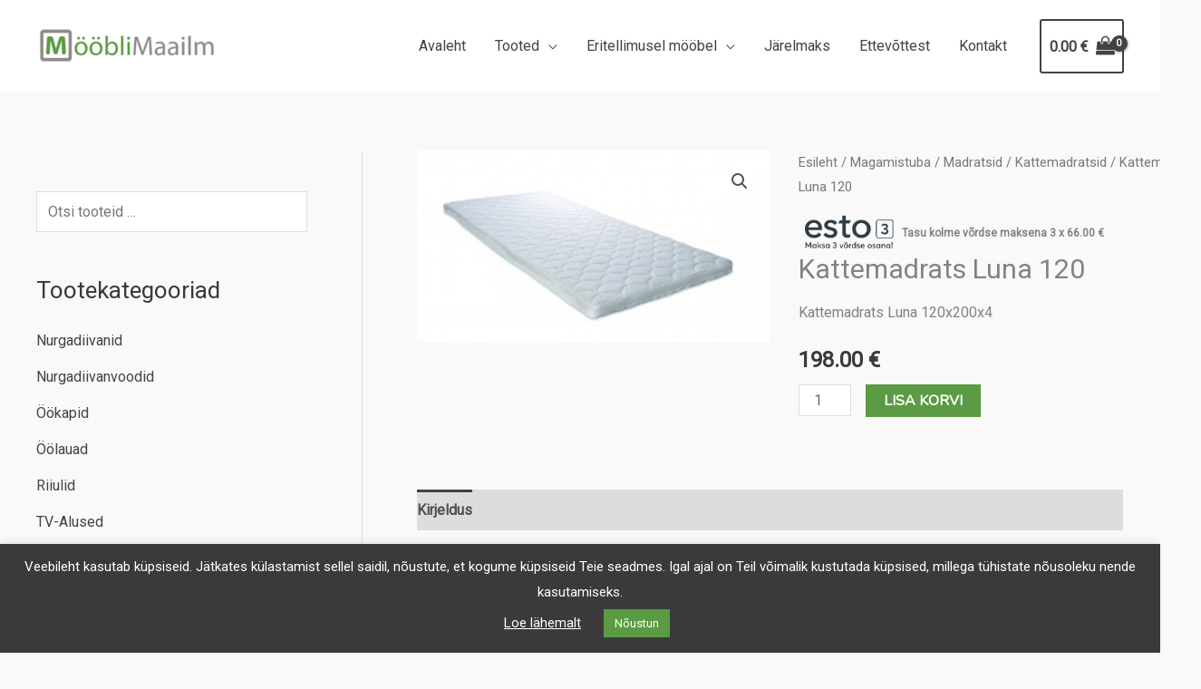

--- FILE ---
content_type: text/html; charset=utf-8
request_url: https://www.google.com/recaptcha/api2/anchor?ar=1&k=6LcOz7khAAAAAMustBqOzrppp7w9fGm694A41Ncd&co=aHR0cHM6Ly9tb29ibGltYWFpbG0uZWU6NDQz&hl=en&v=N67nZn4AqZkNcbeMu4prBgzg&size=invisible&anchor-ms=20000&execute-ms=30000&cb=mm9q7nediu1a
body_size: 48590
content:
<!DOCTYPE HTML><html dir="ltr" lang="en"><head><meta http-equiv="Content-Type" content="text/html; charset=UTF-8">
<meta http-equiv="X-UA-Compatible" content="IE=edge">
<title>reCAPTCHA</title>
<style type="text/css">
/* cyrillic-ext */
@font-face {
  font-family: 'Roboto';
  font-style: normal;
  font-weight: 400;
  font-stretch: 100%;
  src: url(//fonts.gstatic.com/s/roboto/v48/KFO7CnqEu92Fr1ME7kSn66aGLdTylUAMa3GUBHMdazTgWw.woff2) format('woff2');
  unicode-range: U+0460-052F, U+1C80-1C8A, U+20B4, U+2DE0-2DFF, U+A640-A69F, U+FE2E-FE2F;
}
/* cyrillic */
@font-face {
  font-family: 'Roboto';
  font-style: normal;
  font-weight: 400;
  font-stretch: 100%;
  src: url(//fonts.gstatic.com/s/roboto/v48/KFO7CnqEu92Fr1ME7kSn66aGLdTylUAMa3iUBHMdazTgWw.woff2) format('woff2');
  unicode-range: U+0301, U+0400-045F, U+0490-0491, U+04B0-04B1, U+2116;
}
/* greek-ext */
@font-face {
  font-family: 'Roboto';
  font-style: normal;
  font-weight: 400;
  font-stretch: 100%;
  src: url(//fonts.gstatic.com/s/roboto/v48/KFO7CnqEu92Fr1ME7kSn66aGLdTylUAMa3CUBHMdazTgWw.woff2) format('woff2');
  unicode-range: U+1F00-1FFF;
}
/* greek */
@font-face {
  font-family: 'Roboto';
  font-style: normal;
  font-weight: 400;
  font-stretch: 100%;
  src: url(//fonts.gstatic.com/s/roboto/v48/KFO7CnqEu92Fr1ME7kSn66aGLdTylUAMa3-UBHMdazTgWw.woff2) format('woff2');
  unicode-range: U+0370-0377, U+037A-037F, U+0384-038A, U+038C, U+038E-03A1, U+03A3-03FF;
}
/* math */
@font-face {
  font-family: 'Roboto';
  font-style: normal;
  font-weight: 400;
  font-stretch: 100%;
  src: url(//fonts.gstatic.com/s/roboto/v48/KFO7CnqEu92Fr1ME7kSn66aGLdTylUAMawCUBHMdazTgWw.woff2) format('woff2');
  unicode-range: U+0302-0303, U+0305, U+0307-0308, U+0310, U+0312, U+0315, U+031A, U+0326-0327, U+032C, U+032F-0330, U+0332-0333, U+0338, U+033A, U+0346, U+034D, U+0391-03A1, U+03A3-03A9, U+03B1-03C9, U+03D1, U+03D5-03D6, U+03F0-03F1, U+03F4-03F5, U+2016-2017, U+2034-2038, U+203C, U+2040, U+2043, U+2047, U+2050, U+2057, U+205F, U+2070-2071, U+2074-208E, U+2090-209C, U+20D0-20DC, U+20E1, U+20E5-20EF, U+2100-2112, U+2114-2115, U+2117-2121, U+2123-214F, U+2190, U+2192, U+2194-21AE, U+21B0-21E5, U+21F1-21F2, U+21F4-2211, U+2213-2214, U+2216-22FF, U+2308-230B, U+2310, U+2319, U+231C-2321, U+2336-237A, U+237C, U+2395, U+239B-23B7, U+23D0, U+23DC-23E1, U+2474-2475, U+25AF, U+25B3, U+25B7, U+25BD, U+25C1, U+25CA, U+25CC, U+25FB, U+266D-266F, U+27C0-27FF, U+2900-2AFF, U+2B0E-2B11, U+2B30-2B4C, U+2BFE, U+3030, U+FF5B, U+FF5D, U+1D400-1D7FF, U+1EE00-1EEFF;
}
/* symbols */
@font-face {
  font-family: 'Roboto';
  font-style: normal;
  font-weight: 400;
  font-stretch: 100%;
  src: url(//fonts.gstatic.com/s/roboto/v48/KFO7CnqEu92Fr1ME7kSn66aGLdTylUAMaxKUBHMdazTgWw.woff2) format('woff2');
  unicode-range: U+0001-000C, U+000E-001F, U+007F-009F, U+20DD-20E0, U+20E2-20E4, U+2150-218F, U+2190, U+2192, U+2194-2199, U+21AF, U+21E6-21F0, U+21F3, U+2218-2219, U+2299, U+22C4-22C6, U+2300-243F, U+2440-244A, U+2460-24FF, U+25A0-27BF, U+2800-28FF, U+2921-2922, U+2981, U+29BF, U+29EB, U+2B00-2BFF, U+4DC0-4DFF, U+FFF9-FFFB, U+10140-1018E, U+10190-1019C, U+101A0, U+101D0-101FD, U+102E0-102FB, U+10E60-10E7E, U+1D2C0-1D2D3, U+1D2E0-1D37F, U+1F000-1F0FF, U+1F100-1F1AD, U+1F1E6-1F1FF, U+1F30D-1F30F, U+1F315, U+1F31C, U+1F31E, U+1F320-1F32C, U+1F336, U+1F378, U+1F37D, U+1F382, U+1F393-1F39F, U+1F3A7-1F3A8, U+1F3AC-1F3AF, U+1F3C2, U+1F3C4-1F3C6, U+1F3CA-1F3CE, U+1F3D4-1F3E0, U+1F3ED, U+1F3F1-1F3F3, U+1F3F5-1F3F7, U+1F408, U+1F415, U+1F41F, U+1F426, U+1F43F, U+1F441-1F442, U+1F444, U+1F446-1F449, U+1F44C-1F44E, U+1F453, U+1F46A, U+1F47D, U+1F4A3, U+1F4B0, U+1F4B3, U+1F4B9, U+1F4BB, U+1F4BF, U+1F4C8-1F4CB, U+1F4D6, U+1F4DA, U+1F4DF, U+1F4E3-1F4E6, U+1F4EA-1F4ED, U+1F4F7, U+1F4F9-1F4FB, U+1F4FD-1F4FE, U+1F503, U+1F507-1F50B, U+1F50D, U+1F512-1F513, U+1F53E-1F54A, U+1F54F-1F5FA, U+1F610, U+1F650-1F67F, U+1F687, U+1F68D, U+1F691, U+1F694, U+1F698, U+1F6AD, U+1F6B2, U+1F6B9-1F6BA, U+1F6BC, U+1F6C6-1F6CF, U+1F6D3-1F6D7, U+1F6E0-1F6EA, U+1F6F0-1F6F3, U+1F6F7-1F6FC, U+1F700-1F7FF, U+1F800-1F80B, U+1F810-1F847, U+1F850-1F859, U+1F860-1F887, U+1F890-1F8AD, U+1F8B0-1F8BB, U+1F8C0-1F8C1, U+1F900-1F90B, U+1F93B, U+1F946, U+1F984, U+1F996, U+1F9E9, U+1FA00-1FA6F, U+1FA70-1FA7C, U+1FA80-1FA89, U+1FA8F-1FAC6, U+1FACE-1FADC, U+1FADF-1FAE9, U+1FAF0-1FAF8, U+1FB00-1FBFF;
}
/* vietnamese */
@font-face {
  font-family: 'Roboto';
  font-style: normal;
  font-weight: 400;
  font-stretch: 100%;
  src: url(//fonts.gstatic.com/s/roboto/v48/KFO7CnqEu92Fr1ME7kSn66aGLdTylUAMa3OUBHMdazTgWw.woff2) format('woff2');
  unicode-range: U+0102-0103, U+0110-0111, U+0128-0129, U+0168-0169, U+01A0-01A1, U+01AF-01B0, U+0300-0301, U+0303-0304, U+0308-0309, U+0323, U+0329, U+1EA0-1EF9, U+20AB;
}
/* latin-ext */
@font-face {
  font-family: 'Roboto';
  font-style: normal;
  font-weight: 400;
  font-stretch: 100%;
  src: url(//fonts.gstatic.com/s/roboto/v48/KFO7CnqEu92Fr1ME7kSn66aGLdTylUAMa3KUBHMdazTgWw.woff2) format('woff2');
  unicode-range: U+0100-02BA, U+02BD-02C5, U+02C7-02CC, U+02CE-02D7, U+02DD-02FF, U+0304, U+0308, U+0329, U+1D00-1DBF, U+1E00-1E9F, U+1EF2-1EFF, U+2020, U+20A0-20AB, U+20AD-20C0, U+2113, U+2C60-2C7F, U+A720-A7FF;
}
/* latin */
@font-face {
  font-family: 'Roboto';
  font-style: normal;
  font-weight: 400;
  font-stretch: 100%;
  src: url(//fonts.gstatic.com/s/roboto/v48/KFO7CnqEu92Fr1ME7kSn66aGLdTylUAMa3yUBHMdazQ.woff2) format('woff2');
  unicode-range: U+0000-00FF, U+0131, U+0152-0153, U+02BB-02BC, U+02C6, U+02DA, U+02DC, U+0304, U+0308, U+0329, U+2000-206F, U+20AC, U+2122, U+2191, U+2193, U+2212, U+2215, U+FEFF, U+FFFD;
}
/* cyrillic-ext */
@font-face {
  font-family: 'Roboto';
  font-style: normal;
  font-weight: 500;
  font-stretch: 100%;
  src: url(//fonts.gstatic.com/s/roboto/v48/KFO7CnqEu92Fr1ME7kSn66aGLdTylUAMa3GUBHMdazTgWw.woff2) format('woff2');
  unicode-range: U+0460-052F, U+1C80-1C8A, U+20B4, U+2DE0-2DFF, U+A640-A69F, U+FE2E-FE2F;
}
/* cyrillic */
@font-face {
  font-family: 'Roboto';
  font-style: normal;
  font-weight: 500;
  font-stretch: 100%;
  src: url(//fonts.gstatic.com/s/roboto/v48/KFO7CnqEu92Fr1ME7kSn66aGLdTylUAMa3iUBHMdazTgWw.woff2) format('woff2');
  unicode-range: U+0301, U+0400-045F, U+0490-0491, U+04B0-04B1, U+2116;
}
/* greek-ext */
@font-face {
  font-family: 'Roboto';
  font-style: normal;
  font-weight: 500;
  font-stretch: 100%;
  src: url(//fonts.gstatic.com/s/roboto/v48/KFO7CnqEu92Fr1ME7kSn66aGLdTylUAMa3CUBHMdazTgWw.woff2) format('woff2');
  unicode-range: U+1F00-1FFF;
}
/* greek */
@font-face {
  font-family: 'Roboto';
  font-style: normal;
  font-weight: 500;
  font-stretch: 100%;
  src: url(//fonts.gstatic.com/s/roboto/v48/KFO7CnqEu92Fr1ME7kSn66aGLdTylUAMa3-UBHMdazTgWw.woff2) format('woff2');
  unicode-range: U+0370-0377, U+037A-037F, U+0384-038A, U+038C, U+038E-03A1, U+03A3-03FF;
}
/* math */
@font-face {
  font-family: 'Roboto';
  font-style: normal;
  font-weight: 500;
  font-stretch: 100%;
  src: url(//fonts.gstatic.com/s/roboto/v48/KFO7CnqEu92Fr1ME7kSn66aGLdTylUAMawCUBHMdazTgWw.woff2) format('woff2');
  unicode-range: U+0302-0303, U+0305, U+0307-0308, U+0310, U+0312, U+0315, U+031A, U+0326-0327, U+032C, U+032F-0330, U+0332-0333, U+0338, U+033A, U+0346, U+034D, U+0391-03A1, U+03A3-03A9, U+03B1-03C9, U+03D1, U+03D5-03D6, U+03F0-03F1, U+03F4-03F5, U+2016-2017, U+2034-2038, U+203C, U+2040, U+2043, U+2047, U+2050, U+2057, U+205F, U+2070-2071, U+2074-208E, U+2090-209C, U+20D0-20DC, U+20E1, U+20E5-20EF, U+2100-2112, U+2114-2115, U+2117-2121, U+2123-214F, U+2190, U+2192, U+2194-21AE, U+21B0-21E5, U+21F1-21F2, U+21F4-2211, U+2213-2214, U+2216-22FF, U+2308-230B, U+2310, U+2319, U+231C-2321, U+2336-237A, U+237C, U+2395, U+239B-23B7, U+23D0, U+23DC-23E1, U+2474-2475, U+25AF, U+25B3, U+25B7, U+25BD, U+25C1, U+25CA, U+25CC, U+25FB, U+266D-266F, U+27C0-27FF, U+2900-2AFF, U+2B0E-2B11, U+2B30-2B4C, U+2BFE, U+3030, U+FF5B, U+FF5D, U+1D400-1D7FF, U+1EE00-1EEFF;
}
/* symbols */
@font-face {
  font-family: 'Roboto';
  font-style: normal;
  font-weight: 500;
  font-stretch: 100%;
  src: url(//fonts.gstatic.com/s/roboto/v48/KFO7CnqEu92Fr1ME7kSn66aGLdTylUAMaxKUBHMdazTgWw.woff2) format('woff2');
  unicode-range: U+0001-000C, U+000E-001F, U+007F-009F, U+20DD-20E0, U+20E2-20E4, U+2150-218F, U+2190, U+2192, U+2194-2199, U+21AF, U+21E6-21F0, U+21F3, U+2218-2219, U+2299, U+22C4-22C6, U+2300-243F, U+2440-244A, U+2460-24FF, U+25A0-27BF, U+2800-28FF, U+2921-2922, U+2981, U+29BF, U+29EB, U+2B00-2BFF, U+4DC0-4DFF, U+FFF9-FFFB, U+10140-1018E, U+10190-1019C, U+101A0, U+101D0-101FD, U+102E0-102FB, U+10E60-10E7E, U+1D2C0-1D2D3, U+1D2E0-1D37F, U+1F000-1F0FF, U+1F100-1F1AD, U+1F1E6-1F1FF, U+1F30D-1F30F, U+1F315, U+1F31C, U+1F31E, U+1F320-1F32C, U+1F336, U+1F378, U+1F37D, U+1F382, U+1F393-1F39F, U+1F3A7-1F3A8, U+1F3AC-1F3AF, U+1F3C2, U+1F3C4-1F3C6, U+1F3CA-1F3CE, U+1F3D4-1F3E0, U+1F3ED, U+1F3F1-1F3F3, U+1F3F5-1F3F7, U+1F408, U+1F415, U+1F41F, U+1F426, U+1F43F, U+1F441-1F442, U+1F444, U+1F446-1F449, U+1F44C-1F44E, U+1F453, U+1F46A, U+1F47D, U+1F4A3, U+1F4B0, U+1F4B3, U+1F4B9, U+1F4BB, U+1F4BF, U+1F4C8-1F4CB, U+1F4D6, U+1F4DA, U+1F4DF, U+1F4E3-1F4E6, U+1F4EA-1F4ED, U+1F4F7, U+1F4F9-1F4FB, U+1F4FD-1F4FE, U+1F503, U+1F507-1F50B, U+1F50D, U+1F512-1F513, U+1F53E-1F54A, U+1F54F-1F5FA, U+1F610, U+1F650-1F67F, U+1F687, U+1F68D, U+1F691, U+1F694, U+1F698, U+1F6AD, U+1F6B2, U+1F6B9-1F6BA, U+1F6BC, U+1F6C6-1F6CF, U+1F6D3-1F6D7, U+1F6E0-1F6EA, U+1F6F0-1F6F3, U+1F6F7-1F6FC, U+1F700-1F7FF, U+1F800-1F80B, U+1F810-1F847, U+1F850-1F859, U+1F860-1F887, U+1F890-1F8AD, U+1F8B0-1F8BB, U+1F8C0-1F8C1, U+1F900-1F90B, U+1F93B, U+1F946, U+1F984, U+1F996, U+1F9E9, U+1FA00-1FA6F, U+1FA70-1FA7C, U+1FA80-1FA89, U+1FA8F-1FAC6, U+1FACE-1FADC, U+1FADF-1FAE9, U+1FAF0-1FAF8, U+1FB00-1FBFF;
}
/* vietnamese */
@font-face {
  font-family: 'Roboto';
  font-style: normal;
  font-weight: 500;
  font-stretch: 100%;
  src: url(//fonts.gstatic.com/s/roboto/v48/KFO7CnqEu92Fr1ME7kSn66aGLdTylUAMa3OUBHMdazTgWw.woff2) format('woff2');
  unicode-range: U+0102-0103, U+0110-0111, U+0128-0129, U+0168-0169, U+01A0-01A1, U+01AF-01B0, U+0300-0301, U+0303-0304, U+0308-0309, U+0323, U+0329, U+1EA0-1EF9, U+20AB;
}
/* latin-ext */
@font-face {
  font-family: 'Roboto';
  font-style: normal;
  font-weight: 500;
  font-stretch: 100%;
  src: url(//fonts.gstatic.com/s/roboto/v48/KFO7CnqEu92Fr1ME7kSn66aGLdTylUAMa3KUBHMdazTgWw.woff2) format('woff2');
  unicode-range: U+0100-02BA, U+02BD-02C5, U+02C7-02CC, U+02CE-02D7, U+02DD-02FF, U+0304, U+0308, U+0329, U+1D00-1DBF, U+1E00-1E9F, U+1EF2-1EFF, U+2020, U+20A0-20AB, U+20AD-20C0, U+2113, U+2C60-2C7F, U+A720-A7FF;
}
/* latin */
@font-face {
  font-family: 'Roboto';
  font-style: normal;
  font-weight: 500;
  font-stretch: 100%;
  src: url(//fonts.gstatic.com/s/roboto/v48/KFO7CnqEu92Fr1ME7kSn66aGLdTylUAMa3yUBHMdazQ.woff2) format('woff2');
  unicode-range: U+0000-00FF, U+0131, U+0152-0153, U+02BB-02BC, U+02C6, U+02DA, U+02DC, U+0304, U+0308, U+0329, U+2000-206F, U+20AC, U+2122, U+2191, U+2193, U+2212, U+2215, U+FEFF, U+FFFD;
}
/* cyrillic-ext */
@font-face {
  font-family: 'Roboto';
  font-style: normal;
  font-weight: 900;
  font-stretch: 100%;
  src: url(//fonts.gstatic.com/s/roboto/v48/KFO7CnqEu92Fr1ME7kSn66aGLdTylUAMa3GUBHMdazTgWw.woff2) format('woff2');
  unicode-range: U+0460-052F, U+1C80-1C8A, U+20B4, U+2DE0-2DFF, U+A640-A69F, U+FE2E-FE2F;
}
/* cyrillic */
@font-face {
  font-family: 'Roboto';
  font-style: normal;
  font-weight: 900;
  font-stretch: 100%;
  src: url(//fonts.gstatic.com/s/roboto/v48/KFO7CnqEu92Fr1ME7kSn66aGLdTylUAMa3iUBHMdazTgWw.woff2) format('woff2');
  unicode-range: U+0301, U+0400-045F, U+0490-0491, U+04B0-04B1, U+2116;
}
/* greek-ext */
@font-face {
  font-family: 'Roboto';
  font-style: normal;
  font-weight: 900;
  font-stretch: 100%;
  src: url(//fonts.gstatic.com/s/roboto/v48/KFO7CnqEu92Fr1ME7kSn66aGLdTylUAMa3CUBHMdazTgWw.woff2) format('woff2');
  unicode-range: U+1F00-1FFF;
}
/* greek */
@font-face {
  font-family: 'Roboto';
  font-style: normal;
  font-weight: 900;
  font-stretch: 100%;
  src: url(//fonts.gstatic.com/s/roboto/v48/KFO7CnqEu92Fr1ME7kSn66aGLdTylUAMa3-UBHMdazTgWw.woff2) format('woff2');
  unicode-range: U+0370-0377, U+037A-037F, U+0384-038A, U+038C, U+038E-03A1, U+03A3-03FF;
}
/* math */
@font-face {
  font-family: 'Roboto';
  font-style: normal;
  font-weight: 900;
  font-stretch: 100%;
  src: url(//fonts.gstatic.com/s/roboto/v48/KFO7CnqEu92Fr1ME7kSn66aGLdTylUAMawCUBHMdazTgWw.woff2) format('woff2');
  unicode-range: U+0302-0303, U+0305, U+0307-0308, U+0310, U+0312, U+0315, U+031A, U+0326-0327, U+032C, U+032F-0330, U+0332-0333, U+0338, U+033A, U+0346, U+034D, U+0391-03A1, U+03A3-03A9, U+03B1-03C9, U+03D1, U+03D5-03D6, U+03F0-03F1, U+03F4-03F5, U+2016-2017, U+2034-2038, U+203C, U+2040, U+2043, U+2047, U+2050, U+2057, U+205F, U+2070-2071, U+2074-208E, U+2090-209C, U+20D0-20DC, U+20E1, U+20E5-20EF, U+2100-2112, U+2114-2115, U+2117-2121, U+2123-214F, U+2190, U+2192, U+2194-21AE, U+21B0-21E5, U+21F1-21F2, U+21F4-2211, U+2213-2214, U+2216-22FF, U+2308-230B, U+2310, U+2319, U+231C-2321, U+2336-237A, U+237C, U+2395, U+239B-23B7, U+23D0, U+23DC-23E1, U+2474-2475, U+25AF, U+25B3, U+25B7, U+25BD, U+25C1, U+25CA, U+25CC, U+25FB, U+266D-266F, U+27C0-27FF, U+2900-2AFF, U+2B0E-2B11, U+2B30-2B4C, U+2BFE, U+3030, U+FF5B, U+FF5D, U+1D400-1D7FF, U+1EE00-1EEFF;
}
/* symbols */
@font-face {
  font-family: 'Roboto';
  font-style: normal;
  font-weight: 900;
  font-stretch: 100%;
  src: url(//fonts.gstatic.com/s/roboto/v48/KFO7CnqEu92Fr1ME7kSn66aGLdTylUAMaxKUBHMdazTgWw.woff2) format('woff2');
  unicode-range: U+0001-000C, U+000E-001F, U+007F-009F, U+20DD-20E0, U+20E2-20E4, U+2150-218F, U+2190, U+2192, U+2194-2199, U+21AF, U+21E6-21F0, U+21F3, U+2218-2219, U+2299, U+22C4-22C6, U+2300-243F, U+2440-244A, U+2460-24FF, U+25A0-27BF, U+2800-28FF, U+2921-2922, U+2981, U+29BF, U+29EB, U+2B00-2BFF, U+4DC0-4DFF, U+FFF9-FFFB, U+10140-1018E, U+10190-1019C, U+101A0, U+101D0-101FD, U+102E0-102FB, U+10E60-10E7E, U+1D2C0-1D2D3, U+1D2E0-1D37F, U+1F000-1F0FF, U+1F100-1F1AD, U+1F1E6-1F1FF, U+1F30D-1F30F, U+1F315, U+1F31C, U+1F31E, U+1F320-1F32C, U+1F336, U+1F378, U+1F37D, U+1F382, U+1F393-1F39F, U+1F3A7-1F3A8, U+1F3AC-1F3AF, U+1F3C2, U+1F3C4-1F3C6, U+1F3CA-1F3CE, U+1F3D4-1F3E0, U+1F3ED, U+1F3F1-1F3F3, U+1F3F5-1F3F7, U+1F408, U+1F415, U+1F41F, U+1F426, U+1F43F, U+1F441-1F442, U+1F444, U+1F446-1F449, U+1F44C-1F44E, U+1F453, U+1F46A, U+1F47D, U+1F4A3, U+1F4B0, U+1F4B3, U+1F4B9, U+1F4BB, U+1F4BF, U+1F4C8-1F4CB, U+1F4D6, U+1F4DA, U+1F4DF, U+1F4E3-1F4E6, U+1F4EA-1F4ED, U+1F4F7, U+1F4F9-1F4FB, U+1F4FD-1F4FE, U+1F503, U+1F507-1F50B, U+1F50D, U+1F512-1F513, U+1F53E-1F54A, U+1F54F-1F5FA, U+1F610, U+1F650-1F67F, U+1F687, U+1F68D, U+1F691, U+1F694, U+1F698, U+1F6AD, U+1F6B2, U+1F6B9-1F6BA, U+1F6BC, U+1F6C6-1F6CF, U+1F6D3-1F6D7, U+1F6E0-1F6EA, U+1F6F0-1F6F3, U+1F6F7-1F6FC, U+1F700-1F7FF, U+1F800-1F80B, U+1F810-1F847, U+1F850-1F859, U+1F860-1F887, U+1F890-1F8AD, U+1F8B0-1F8BB, U+1F8C0-1F8C1, U+1F900-1F90B, U+1F93B, U+1F946, U+1F984, U+1F996, U+1F9E9, U+1FA00-1FA6F, U+1FA70-1FA7C, U+1FA80-1FA89, U+1FA8F-1FAC6, U+1FACE-1FADC, U+1FADF-1FAE9, U+1FAF0-1FAF8, U+1FB00-1FBFF;
}
/* vietnamese */
@font-face {
  font-family: 'Roboto';
  font-style: normal;
  font-weight: 900;
  font-stretch: 100%;
  src: url(//fonts.gstatic.com/s/roboto/v48/KFO7CnqEu92Fr1ME7kSn66aGLdTylUAMa3OUBHMdazTgWw.woff2) format('woff2');
  unicode-range: U+0102-0103, U+0110-0111, U+0128-0129, U+0168-0169, U+01A0-01A1, U+01AF-01B0, U+0300-0301, U+0303-0304, U+0308-0309, U+0323, U+0329, U+1EA0-1EF9, U+20AB;
}
/* latin-ext */
@font-face {
  font-family: 'Roboto';
  font-style: normal;
  font-weight: 900;
  font-stretch: 100%;
  src: url(//fonts.gstatic.com/s/roboto/v48/KFO7CnqEu92Fr1ME7kSn66aGLdTylUAMa3KUBHMdazTgWw.woff2) format('woff2');
  unicode-range: U+0100-02BA, U+02BD-02C5, U+02C7-02CC, U+02CE-02D7, U+02DD-02FF, U+0304, U+0308, U+0329, U+1D00-1DBF, U+1E00-1E9F, U+1EF2-1EFF, U+2020, U+20A0-20AB, U+20AD-20C0, U+2113, U+2C60-2C7F, U+A720-A7FF;
}
/* latin */
@font-face {
  font-family: 'Roboto';
  font-style: normal;
  font-weight: 900;
  font-stretch: 100%;
  src: url(//fonts.gstatic.com/s/roboto/v48/KFO7CnqEu92Fr1ME7kSn66aGLdTylUAMa3yUBHMdazQ.woff2) format('woff2');
  unicode-range: U+0000-00FF, U+0131, U+0152-0153, U+02BB-02BC, U+02C6, U+02DA, U+02DC, U+0304, U+0308, U+0329, U+2000-206F, U+20AC, U+2122, U+2191, U+2193, U+2212, U+2215, U+FEFF, U+FFFD;
}

</style>
<link rel="stylesheet" type="text/css" href="https://www.gstatic.com/recaptcha/releases/N67nZn4AqZkNcbeMu4prBgzg/styles__ltr.css">
<script nonce="Vg_z94xAb9wbRHf7NaAT6A" type="text/javascript">window['__recaptcha_api'] = 'https://www.google.com/recaptcha/api2/';</script>
<script type="text/javascript" src="https://www.gstatic.com/recaptcha/releases/N67nZn4AqZkNcbeMu4prBgzg/recaptcha__en.js" nonce="Vg_z94xAb9wbRHf7NaAT6A">
      
    </script></head>
<body><div id="rc-anchor-alert" class="rc-anchor-alert"></div>
<input type="hidden" id="recaptcha-token" value="[base64]">
<script type="text/javascript" nonce="Vg_z94xAb9wbRHf7NaAT6A">
      recaptcha.anchor.Main.init("[\x22ainput\x22,[\x22bgdata\x22,\x22\x22,\[base64]/[base64]/[base64]/[base64]/[base64]/UltsKytdPUU6KEU8MjA0OD9SW2wrK109RT4+NnwxOTI6KChFJjY0NTEyKT09NTUyOTYmJk0rMTxjLmxlbmd0aCYmKGMuY2hhckNvZGVBdChNKzEpJjY0NTEyKT09NTYzMjA/[base64]/[base64]/[base64]/[base64]/[base64]/[base64]/[base64]\x22,\[base64]\\u003d\\u003d\x22,\x22woLCtGTDj8KnA8OxfcOXfcO1wqvCkcK+X8O6wqnCnsOMaMOLw5rDgMKLHQDDkSXDhUPDlxp1ZhUUwq/DlzPCtMOEw7DCr8Olwp5bKsKDwoV2Dzhuwp1pw5RvwpDDh1QfwrLCixkpNcOnwp7Cl8KjcVzChcO8MMOKJsKjKBkcbHPCosKWbcKcwop/w4/Cig0twqQtw53CocK0VW1CUC8KwrbDoxvCt1rCikvDjMOSDcKlw6LDlzzDjsKQTCjDiRRNw7InScKcwonDgcOJBsOIwr/CqMKHEWXCjl/[base64]/CjxHDmR4IwrM8wrXDvCnClDlJb8Orw7jDj3/DoMKUAwnCgy1jwrbDnsOTwq9NwqU4eMOxwpfDnsOSHn9dYAnCji0wwpIBwpRoNcKNw4PDosO8w6MIw7EEQSgWY1jCgcKJIwDDj8OSZcKCXQbCu8KPw4bDjsOuK8OBwpM+UQYqwoHDuMOMZmnCv8O0w6PCjcOswpYrMcKSaGIrO0xKHMOeesKpU8OKVgnCgQ/DqMOFw6NYSQLDicObw5vDnShBWcO+woNOw6JGw4kBwrfCskEWTRzDulTDo8O7a8OiwolJwprDuMO6wrTDgcONAHJqWn/[base64]/CsWsUw5J9woHDncOFw6zCn3vCv8KvIMKxwp/[base64]/CssKJUmzDocO0w71Nw4zDvcOYVXzDlnxbwoLCglAWCUgsAsKDIsKea1Vuw5vDrVIUw7zCqj9YfsOJTS7DtMKgwocQwrFjwqF6w4bCsMK/wo/DnVTCtkRrw5p3TMKUQ1rDtsOrGcOyISPDriE4w5fCv2zCncONwrzChBltRgfCuMKcw7ZbRMK/wqF5wqvDmRDDpTAsw6oVw6ESw7DDhDchwrQBJsK4SzdyYg3DosOJTy/CgcO5wphDwoVDw4PDtMOlw50Yd8O9w40pUQzDtMKvw4Y9wr8Td8OpwpFBDsKJwrPCqU/[base64]/DogXDhMKkw4jDvXVzQ8K5w45cw7TCg3/DmMOQw7pJwqg5TzrDq0h6DCTCm8OQFMOjMMKVw6vDjTMpYcOKwr8pw7/CnlU4eMOjwp09wpLDhMK7w7RYwoElBg1pw647MwbCi8KYw5ALw7nDi0MEw68/ED0OdgvCk3pNw6fDsMKcVsKVesOXXB/ChMKaw6nDrsKXw4JCwoRnOCPCuR/[base64]/[base64]/[base64]/Dqh7CiVU2KDtXX8ONwoXDgDpDQsO4w65BwqzDjsOsw7AQw7pdRsO3YcOweDHCo8K7woRGA8OWwoN/wqbCnnXDpsKrMU3CvwkDSzHCiMOZTMK1w68Rw7nDk8Ozw4TCgcKmM8KDwp4Sw5LCsjLCjcOowqfDk8K8wo59wqd7RWBNwpEJFMOqMMOdwpk2w4zCkcOXw6EnIzLCmcO8w6fCgSzDmsKfOcO7w7TDpcOww6fDhsKPw5/DgBIxPEYaI8OTaXjDvHbDjQZRWnYHfsOkw57DuMKndcKXw6YRVcKIE8Kwwr40wqoUY8KQw58VwoHCrH8rX3hGwqDCs3DCp8K1O3XCrMKpwr43w4rCpjvDhDknw4tUIcOKwrJ8wqAwJjLCo8K3w6t0wrDDrgPDnn9TFkXCtsK4KQUnwrYlwqhXWTvDgwvCvcK8w4gZw5/Dv2w9w4MowqNfHlHCnMKYwrQewodSwqBLw4tTw7hzwrU8Tj0+wp3ChSzDqsKPwrrDu05kP8Kkw5XDicKIC0swMRDCjsKDSALDk8OecsO4woDCnT9BWMKgwrglXcO/[base64]/ClS3DvMKqantVwq7DnsOBw7oywqbDuz3Cni7CqiPDtXgufjvCicKnwqxeE8KMSwJKwqg8w4kcwp7DswEEFMO4w5vDocKfw73DvcO/DsOvLcKcDsKnZ8KgM8Oaw4vCh8OFOcKDOkU2wrDDt8K3RcKIA8ObGznDpkTDosODw4vDh8KwZQJMwrHDlcODwrskw47CvcO+w5fDucOGOg7Ck0/[base64]/[base64]/[base64]/CtmZjcRhAw5vCl8K7f2/CpcOQwoHCicOJw40ZHGVjwpXDvMKzw59eKsKOw6DDrMKpOsKlw6/DosOmwq3CtUABPsKhwrpcw7ZIYsKuwofChcKTPhfChcKZDQ/DncK1PDvDmMK2wpXCgCvDoQvDt8KUwrN+w57CjcOvMmjDjCnCqSTCn8OxwrPDnAbDtEAIw6MaIcONRMOgw4TCqiHDq1rCuBDDrD1JHWM1wr81wq/CuyVtWcOPIcKCwpZwRilIwpIXd0DDqQTDl8Oyw4jDq8K9wqRXwo9Zw7J7ccOCw6wHwpLDtMKfw74Fw63Cp8K3U8O7ScOPK8OGGRMtwpEzw5t5YMO6wqshAR3DqMKUY8K1aw3DmMOAwrDDqn3CtcKMw6JOwpIAwoJ1w4DDuTIrAsO9cV1fNsK/w7wpEDsEwoHCqwjCkyVjw5fDtmTDuVrCmXd7w7dmwofCuUYIDWzDlTDCl8Ozw7U8w6RVF8OpwpfDnXHCosOLwrtaworDvsOPw7PDgwLDksOwwqICD8OhRBXCgcOxw5pnVGtcw5YlcsKswrDCnGTCtsOKw7fCpkvCscK+Vg/DtH7CgGLCs1BtY8Kya8KiPcKTDcK2w7BSYMKOaXRmwrVyPMKxw5TDjA4BH2RPaFk4wpTDucKzw744acOqMBoHch5cZ8KzJQlGAxd4Izx/wooUQ8OXw6UAw73CsMOPwoxsfTxlJ8KXw5pRwqXDs8O0acOgTcOdw7fCpsKEZXwDwpvCtMKiBMODSsKdwovCgMKAw6ZjSzEQVcOzRTlbE34Nw4nCnsK7K0tEblcUPcKFwrBsw6gmw7YewqUtw4fDrl8qJ8Ogw4gnUMOTwrvDiAo1w6/DrX7Cv8ORcXrCqMK3FjYtw4ZIw79Ew7B/X8K2X8O5HF7CqsOHPMKRUSpFVsOxw7YWw4xEbcOUZmAHwrrCkW4fKsKzK1PDpU3DusKYw7jCkmZmR8KbH8KlOSbDgMKIHRzCscObfUHCo8K/QW/Dp8KoBT/DsQHDnRvDujDDk0jCsSYFworDr8O4R8KRwqclwpo7w4XDv8KLP1NvAxVKwqXDlMKIw7wCwqjCmT/[base64]/Ch8K1wrhpEsKBUcKjw5HDs8Kcw7M/[base64]/fTjDgwdnw6gOJXvDq8K/w7vCpsOOBgskw7fDsH1MYg/ChMOnwqnCj8Oqw7zDncKtw53DhcOkwr1yNWjCu8K9bGE/A8OMwpMLw7/CgMO/w4TDiXDDtMKjwqnDp8KpwqklPcKrJV/DscKyKMKOTcKFw7TDu0kWwr9Iwrx3ZsKGNkzDlMKrw4jDo1/Dm8Orw43Dg8Ogfk12w7DCtsOIwq3DqWQGw6BVdMOVw4IXO8KIwrtbwpMEan5XIG3CizIEb3R/wr5Qw6rDqcOzwpLDlCkSwpNHwoNOYWsTwpzDi8O4WsOXV8K/[base64]/CqTDDo25JHiosRH99YkRPwrJEw6UGwp/Dl8OkFcKmwovDpGRCQHUtYMOKeyrDhsOwwrfDvsK0KljCmsOUdSfCkMKFA3/DjDx1wqfCuHM8wpHDmDRCIk3DhMOjSkUJdAp7wpDDsh14KS0gwr1iMsOBwoEISsOpwqsvw50AcMOmwpPCv1YEwp7DjELChMOtfknCu8K+ZMOubsKBw4LDu8ObL0EWw4HCnQJxOcOUwpIFLmDDqAsEw4J/MmJJwqTCmGtHwovDvcOrecKUwo3CigfDiH4Zw77Djw9SdjR3QFvDrBZ6DMOeXD/DlsOywq98fX50wp4vwpg4MGTCkcKhY1tLJm8fwpLCksOyFXbCo3fDolYrS8OIC8K8wpc2wrnCmcOcw5zDhsOiw4UtLMKqwpxlD8Kow6/Ch0HCtsOQwpnDjFx/wrDCm3DCjHfCm8O4I3rDiVJQw7/[base64]/[base64]/[base64]/wq7DkwBiw6Z2UFZJwrQPw4ZGwrTCvMOfY8KmdCsPw5IRDsK8wpzCusK+aiLCmk8MwrwXw57DscOdMFfDjsKyeGjCs8KuwqzCjsK+w47Co8KOD8O5LHLCjMKYJcKmw5MIWj7CisOlwq8vacKvwrfDsDAyb8K8VMK9woPCrMKxVQvCm8K0OsKKw4TDlk7CtC/DscO2MTkewqnDnMOWYQQ/wp02wo0dCcKZwrcXA8OSwpvDpTfDnQgiH8Kew4HDsyBQwr3Coy9/wpAVw608w5ssK13DoUXCnkbDkMOSZMO0CMK7w4vCl8KxwpMfwqXDlsK6O8O5w4VVw5l1QxcGIDwUwobCmcOaOwfDpcKAesKvDcKxFnDCoMOKwpvDqW0XdiPDiMKkfsOTwpB6WTHDt3dMwp/DoGnCr37DgMKJXMOAUX7DmD3CozPDtsOAw4zDs8OowozDpCsVw5bDqcK9BsOgw4oHVcKLWsKNw48nDMKSwqFuWcKDw6jCky8SBSLCrsOOQDNPw4t1w7bCgsKZG8K/[base64]/CocOiNMKYXnbCnsO6wozDlsOnRXTDm2ESwqYTwpzCmB9wwowvAS/DrcKbDsO2w5nCkBwDwoo5KRTCmSjCnCczOsK6AyDDjSfDpmLDu8KBX8KNX0jCjsOKLWAuVsKReWzDu8KcRcOOa8K9wptWZSvDssKvOMOCH8ONwqLDlMKMwrjDtjDCu3IIYcOIRSfCpcKSwqVVw5fCt8KzworCpUorw50dwqjCikPDhSl7IS4GMcO/w4bDsMKiK8OSf8O6bMKNZDJEAil5LcKbwp1HeifDpcKMwq7CmWsFw6TDsXIMC8O/GjzDpsODw5fDvsOiCjInDcOTQ3vDqFAzwp3Dj8OQI8O6w7rCsljCoiLCu0zDowDCqcOZw4HDkMKIw7kHwofDoXTDj8K+AAB6w7wfwr/Ds8Orwr7CnsOfwotlwp/DncKhKlTCi2LCmwxjEMOyecOFG2VaNAnDlH86w7kywrfDpEkUwq8Qw5V/WAzDsMK1wpzDpMOgVMOsPcO/XHzDln/CtkjCmMKPBmbCs8KeDHUpw4XCpHbCv8KzwpnDjhDCqiM/woZNVcOYTHs+wooAFgjCocKdw4pNw5QZVw/DsAZnwpMKw4bDoWrDmMKCw4dSJzjDgTvCq8KABcKcw6duw59GP8OPw6XDmWDDnxLCssOlaMOhF1HDhD11AsOzEVMGw5bDqMKiZgPCqcONw79YZ3HDrcK7wq/CmMKnw7pYQU7CnTfDm8KbFgkTDsOZEsOnw7nCrMOsRV47w5Jaw4fClsOuKMK/csKUw7E4aCvCrmkvNMKYw5dYw7jCrMOmdsK3w7vDtTpwTjrCmMKDw6fClz7Dm8OkOMONKsOXcxLDqcOrwovDrMOLwoTDncKkLwrDjxxmwpp1U8K/[base64]/Cv8OIVnPDnnDCt8KPX2DCnsKXb8OOwrHDhkbDlcOSw47Csx9+w4EZwqHCj8OjwqvDtWhbdSfDmEXDvsKiD8KiBSFIEjEyQ8KSwohkwrXCuyAuw4hQwrpmDxd9w5gSRg3Ctm7Di0NGwrZPw6bDvMKkZ8KNDy8ywoPCmcOHNTl8wocsw7hFeT/[base64]/eQLDoMKpdsOhwqDDljAcLcKaw4XDgMKHwrXCmRjDlMKwSnVIbsOoTcKiCiF1dcOtJQXCr8KUDQ0bwr8CfRcmwo/Cn8OOw5/DrMOCWm9BwqcDwpszw4bCgBkvwp0ZwpjCqsOIQsK2w5PCkwXCmsKlJxsXesKKw4rDnXsfbybDmX7DkSpNwo7DqsKiZAjDpT0wFsOswqfDvFbCg8OhwphYwpFCKFxze35Lw7fCmsKIwq1aAWzDuSzDocOtw6/Dmj7Dt8OqfTPDj8KtHsKiRcKrw73ChgrCscKRwpvCsADDpcO8w7fDr8OVw5pdw64lSsOVTQ3Cq8OHwoTCqUDCkcOaw6nDmgMZb8ODw6zCjgHCl3rDl8KpHVjCvxzCm8OwTm/CvnIqG8K2wrXDnCwfVArCi8Kow5EWTVsYw5nDpifDkB9pJm01w5TCsV1gW2ASbAzCoUAAw5rCplnCjCvDvMK/wobDmVgywrcRY8Oww5bDmMKXwozDgk4Aw7dDw6LCnsKSBl4ewovDtcO8wr7CvgzCkMO1IxNywoNjSgM7w4rDmh0+w4xZw44mfMKgN3AnwqxyBcOqw7cFDsKuwprDncO0woQawprCocOlRMK8w7rDqsOVIMOuHcONw4M0wqfCmmJbJAnCkzQORjjCj8KQw4/Dg8OtwqPDg8Oawq7CvgxFw6XDs8KZw6DDuz9QcMKGeS47YDrDhTnDk0fCssKWb8OLYT0+FsOdw5tzacKOMcOJwp0VX8K7woXDrsKBwogxXmwMUGo8wrfDixQiN8KZZk/Dp8OAWlrDpy7CnMOiw5A6w7rDg8OHwrMEe8Kqw60FwozClX3CssOFwqY+S8OnPjPDqMOLbgNrwqtlWnXDrsK/wqjDlMOYwqwsLsKgPiQwwrgEwrRvw6vDn2ILK8OPw5LDtMORw73CmMKWwqzDpAATwoLDk8Ofw7FhLsKDwohXw73Dh1fCvMKQwqfChHgBw7FswoDCtD7Dq8K5wr4gJcOPwqHCo8K+czvCl0JKwqzCsjJEU8ODw4k9aE/DosKndFjCrsOAasKfN8OyPMK/[base64]/CvA4Mw7VgwqrDuMOTK0nCpldGHUvCmcKwwoEKw6rDgR/DvMOqwq7CicKJPgEUwoBewqImQMO/c8KIw6LCmMOzwoPCnMOew4s8UGfDqX9WcTNfw41Ae8K+w6dUw7dHwp/[base64]/DmcOtw5PDlXcwKMK9CsKlBmHDuh9/Q8K+D8K6w7/[base64]/DkcKqwovCvmfCuwYUw5p7wqLDq0kYwrDCsMK4wpHDg1nDh2nDlT/DhUQaw6LDgUEdFsO3BjHDocOCOcKpw7nCow8QfMKCNl/Cq3vCpAo5w4p3wrjCgD7DlH7DqE7CnmBUYMONccKqD8OiWXzDrMKzwpFow4PDj8OzwqnCpMOswrfCtMOow6bDmMOfwpsxY2ooeG/[base64]/CtyYVw7drwofDmThoWsOvL8KFd8Kiw6dUZWNKMj7DusOuQkEwwo3CmGrCsxnCjMOgZMORw7ExwqYXwoo5w7TCiiTCmiVsYxQcSmHCuBbDp0LDthdLQsOXw6xowrrDjkDCp8OKwqDDh8KLP0LCpsOYwq15w7TCjMKtw64NXsK9ZcObwr/Cl8OLwpJYw7UREMK0wqPDnMOtAsKCw4IsEcK5wqZ9RjbDnw/Dp8OSM8OXQ8O4wonDuQAvZ8O0WcOTwqJjw55Qw7Niw51kcsOmfGrDg0xgw4w6G3VmEkTCisKYw4YDZcOYwrzDtsOSw5B4CBBzD8OPwrduw6RdJyQESkDCm8KAK3XDtsOUw50FDGrDhcK0wq3Dv2LDnx/[base64]/w43CgXpGCcKAw4kjwo4FwpjCrkUyDHTCl8OpTCcrw53Ds8OPwqPCpyzCtsKSMT0wOkdxwpVmwqLCuRrCnUc/wpczTC/CjMKeMcK1ZMO7wprCtMKcwoTCv17DqkpPwqTDjMOMwq0Eb8KtL1nCmsOJUUHDnhBTw7RfwqcpAi/CqHR9w4TCgcK3wqE9w4knwqvCqXNjQMKywrwDwoUawoRvdDLCpm3DmB4dw5bCqMKtwr3CpFFIwrF6MAnDqS/DisKGXsOswpzCmBzCssOzw5cPwoQaw5BNJUvDpHcjN8KRwrEaSAvDlsK9woVEw58JPsKUKcKEEwh3wqhiw7ttwrsNw4l6w6wkw67DmsOdCsOkcMOSwo1FYsKHXMO/wpomwqPCtcO8w7PDg1nCo8KITQg/cMKUwrfDtsOjNsOOwpjDjwcMw4oKw6hSwrjDtDTDiMOYQcKrUcKmdMKeHcOJP8Klw6DCsFDCp8Kbw47CoxTCsmvCgmzCqFDCpMOmwrFeLMOWLsKhKMK4w4xawrBTwqg3w4h1wochwoQoDX5CAcK5woYfw4XCjRAwAAsQw6/[base64]/Cmyh7CHk3HMKqZcKxw7A9PWXClgrCu1nDnsOJwprDpyYowobDnHfCmwXClcKVDsOpXcOjwrTCv8OTScKaw5jCvsO/[base64]/Cs2DDgnzCv8KMM8Kdw7x+w4DCgj4ww4EuwoHDksObbRMUw51xQsKES8OJCjZkw47DlsOwfQJcwoHCvWAOw5pkPMK9wocwwoMQw6IZBMO8w7lEw5wUIAhISMKBwpoPwojDjnwdVTXDgA98wo/DmcOHw5A1wqvCiFVHQcOMe8OEZQg1w78Mwo3DisO3AMOvwqQIw4IsJMK/w4ADZ0ltEMKlPMK3w7HDm8OtDsO/aHjDjFhUNANddEZ2wr/Cr8OVHcKiI8Orw5TDjxrCmVfCsjNnwqlNw67DvkcpJxMmcsOyUT1Gw7zCiHXCncKGw4t3wpnCo8K3w5fCvcK/[base64]/[base64]/GgvDsjLDqlFFw5ERMgJFwrljw5vDm8KLBkfCvUfCqMKfagHChD7Do8O8wqhcwo7Ds8OJDmzDs25tMT3CtMOgwrjDpsKIwpZVScOCR8KjwoN6IiU8Y8Orw4Amw5R7QmwmKgcQOcOWw68acSVWVGrCiMOIOsOuwqXDkU3DrMKRQz3Cl0/[base64]/CrsOMw5/CvsO9wpXCtzDDhMKXw5Myw7gkw7ZHHcKsw5DCg0PCgj/CjAFhHMK5c8KICWwjw6AQccOLwpIuw4QdSMKbwp4Ew79ZcsOYw45DB8OaF8O4w48qwpIfIMO6wq5ldjUqc2B+w7E/OEjDunlzwpzDik/DusKdeC3Ck8KLwrPDnsOowpEGwoBsBjc9FwgtIcOmw6c0TVUqwpFpWcOqwrzCoMOoUj/DisK7w5cfBS7CsBQzwql3wr1sLMK/wrTCliwYZcOew4k/wpDDviXCncO0ScK8WcO0C1/[base64]/[base64]/DhcKZwpJgwro3B8KIXVLDvU7DkMKSwp3CqsKkwop9wpDDuHHDr3jDkMKIw6ZJfHJuc1PCsVrCplzDssK/w5nDv8KSM8OsbcKwwo43D8OIwr57w7cmwpYbwrA5FsODw6/DkSTCmsOfMmIBHMOGwrvDgB0OwpsxVMOQLMOxeW/CulBfc0vCmm9ww7ssQMKxK8Kjw7nDq1XCsSPDvMK5WcOswrfCt0/DsEjDqmfCoDRaCMK3wo3CpyEnwpFPwr/Ch3R4LUktPCkPwoHDoRbDucOdcjbCncOFWDVXwpAGwqNSwq9+wrHDrHFMw53DhRnCocOMJ0XCjj8SwrHCkT0hO1LCvToqTsO8ZkfDg3wqw5TDh8KhwpYANGnCvF8JE8KcEcOXwqDDixXCunDDnsOhRsK4wpHCmcOdw5dUNyTDtMKOasK+w5JfBsOfw7sDwq/[base64]/[base64]/[base64]/[base64]/[base64]/[base64]/w4PCk8KlVjozaMK9JsOBLngNworDuMO4K8OtSyEWw6/CvkzCvHNHAsKvVxRowp7ChMKOw4XDgEZFw4UJwrnCrXHCqC/Co8OuwqTCjB9gEsKxw6LCuzHChgAbw4R7w7vDs8K7Dj8pw4Rawp/CrcOhwoJMflXCkMOzHsOYdsKKATRHVAwLRcOyw54BVz7Cj8KUHsKePcKlw6XCncOPwoIuKsK4NMOHNVVmKMKCVMOeRcKHw6gUTMOewoDCv8KmeGnDpgLDicKETsOGw5EMw5nCi8O3w7zCm8KZB0/CoMOoD17CgMKpw5LCoMKBWErCk8KAdMKFwpt8wrjCk8KQQxXCgFVeYcKVwq7DuAHCtUJbcHDDgMOvXFnClGXCksKtIDchCkHDhAbCm8K6fQrDq33DtsOpEsO1w48Pw7rDq8OVwpdyw5jDjwlfwoLCghDCtjTDu8OIw40qTTPCkcK0w7bChDPDisKMF8KNwp8If8OOCT/DocK5w43DnB/DrX58w4J6AmZhbnEqw5g/w5LCoz5xRsK/wolhfcKPwrLCkMOTwrHDmzpiwp5zw6Muw7lBShrDvXYWA8Kyw4/DpC/[base64]/[base64]/[base64]/wqJPQcOaLCQcQMOEa0HCqSQOwr16TcKnNk7Cpi/[base64]/CkF/CisOJaUvDlVjCnz41w4jDiDxJZMKnwqHCrXvCjS5nwoU/w7HCiUfCmz3Dl0bDgMK7JMOVw41hXsO5CVbDt8O6w6fDkGwEEsOfwp3DuVzCnXYEF8K6dDDDrsKNfCbCg2vDm8KYM8OawqhjNSLCsybCimhGw6zDsGXDkMOEwpIBSjgvRR5fBQAOEcOBw5YnTGvDsMOMw7PDpsO9w6vDmk/DscKHwqvDhsOQw70BaHvCoXEjw4rDlMKJN8Osw6PCsBvCiGECw54PwphxTMOiwpHCrsODZSg/ezbCnj4WwoTCocK+w7hGeEnDqU8/woNsRcOgwoHCiWEDw75/[base64]/FVfCjsOfw6ltw5c6wqcVwrDCsCZIQAUeNkNNZsONDsOICcKawoTCrsKqTcO3w755wqZjw5s3MCLClBwBbwHCqDjDr8KSw7TCtkJUesObw7nCkMKqacOCw4fCglFIw5DChVYHw6J7EcK/DmLCj3lUZMOSMcKWCMKew6Mww4EpV8O/w73CkMO9ShzDqMK5w4TDiMK8w4EEwrQrZw4dwoPCvDsPDMK9AcK0DcOYw48ycCjCukl8AEddw7zCisK+w6lWRcKXCgNKJkQUP8OcFiYpJMO6eMOIE3QEZcOow4XCqsOOw5vCgsKLQUvDi8KPwprDhCgdw65KwrbDrxvDlybDmMOow5bDuwYPRVxswpRIOTrDi1/[base64]/CkE7Cg8OIdsKfw4Zwwr7Ch8Oywodew6lVZxghw4zCv8KJJsOJw4VOwqzDlnrCiRfDpMOhw67DocO9aMKcwrwUwofCtMO7woZTwp/[base64]/TVrCo390w4nClzR1woLDiD3CiRIjw745wpvDs8OZwqfCtAV9RsOkTsOIYyt3AT3DuhXDk8KmwoTDuzBgw7PDjMKqCMK4N8OPa8KrwrfChUPDs8OEw4J0w7FCwr/CiwjDvhY3E8OTw5nCvsKpwooSOMK9wqjCq8K1FjPDqwfDm3LDnE0hJ0nDicOvw55RPEzDqnlVHH8KwoxAw7XChApXR8Ogw69iIsOhVR4bwqAASMKnwr4iwr1cFlxsdMO8woFbcm/[base64]/ccOVRCZawpNEwoV4woXDvXnDjCfDr3LDmUM3cwBTNcKUWzrCgsO+wr44IcKIGsOQw7zDj3/Cm8O3CsO5w4U0w4UlO1ddw4dxw7duJMOdPsK1UFJ0w53DjMOKwq/DicO6C8Kyw5PDqMOIfsKyKhzDtg7DvDfDujfDu8K4woDClcONw4XClX9leQ52TcK4wrbDtxBuwpUTR03DvWbDisOCwrHDkxTDkUnDqsKOw53Dg8Ocw7PDgy15c8OEeMOvBjnDlxzDuV/Dt8OaWh7CswVvwoBsw57DpsKfJk8awoojw6vCoEzDr3nDmSjDh8OLUwbCrUUWGFssw6ZKw6LCmMO0dg5ww7gUUVIMQFs+DxvDn8O5wqjDiQ7CtFNSMkxfwqPCtjbDqArCuMOkWn/DlMO0ZUDCnMOHBhEpJw5aPHJKHkDDkxl3wpccwo0HVMK/AsK9wrPCrCZ2E8OLX2rCscK+w5DCuMOewqTDpMOdw5PDmBHDtcKkFsKdwodzwpjDnE/CjgLDvlAjwoRQV8OaT3zDmsOwwrtuQcKkRWDCkA9Fw5vDq8O2XsK3w5xuA8OiwotdZsOYw44yFMOaM8OMSB1Hwo/DiTHDqcOhDsKjwozCosO9wo5xw6jCnVPCq8Orw6HCiV7Du8KIwq1Iw4XDiRtGw6x4I2nDvcKFwrvCriwIYMOZQcKxJyF7PWDDqsKaw6TCssKpwrNPwr/DmMOVSzBowqzCq2zCs8KBwrF4KcKLwqHDi8KvLyzDuMKcF1rCuxl8wo/Dqg0nw4VSwrokw5IEw6jDpMOOPsKvw4kPaBwQBsKsw5lCwpcIITtNOwPDjFDDtWB1w5/Dhy9nCCM0w5JYwonCrcOkMMONw5jCusKpW8O0OcO9woonw7PCjBF/woBcwq1mEcOSw4bClcOkYAfCrMOPwoB6YsO5wrvCrcKQCMObwrJmajbDllgJw5bCqwTDtMKhI8OADENhw4/ChX4kwotbFcK1KGjCtMK/[base64]/Dv0nDrkBxw7R5a1JfWSANw70MQEIrw77DslBwP8OuHMKiCysMKxTDkcKlwq4XwpzDvEMRwqLCpnduFsKPFcKeQXjCjUfDpMKcDsKcwq/Dg8OcAsKlRMKpCBogwrJxwrvCii9cdsO6w7A5woLCm8KyAH/CksOMwrtwdnHCniZJwrDCgXXDkMO3OMOhKsOYLcO1WSbCm098D8KPYcOdwqzCnUpyKsOuwr5xRwHCvsOAwqvDoMOxDnwzwoXCrnTDjhwzwpcPw5RBwofCuRMwwp4HwqJRw5jCi8KLwpZwKAxrHWAsH1/[base64]/DglEKJRzDtMKLwqJdwpMudcOuw4hse3jDgwNMwqYIwpDCknLDnwIxw47DuXrDhibCnsOWw6gGGS8dw5VNF8KnY8Khw4fCiQTCkxrCkT3DvsO3w5DDucK2Y8O1F8Ofw5Rpwp8yTnsNS8OsC8OFwrtXZHZEH1EHSsKLLHtUdg/DhcKjw505wooUAErDu8O+UMKCAcKWw6TDqsKzJBRsw4zCl1hMwp9jNMKfFMKAwpjCpmHCk8OOd8K4woFdSUXDl8KYw6UxwpBAwr3CmsOZaMOqMzdcH8KQw4/[base64]/w7oOLHLDqMOWw6nDpmcSwoRiDcKAw5rCiBnCkX5NB8Odw7YNF3YPP8ObAcKHURvDuBHCmjNnw7fCkmQjw43DqVgpw7jDpxU8UzU3Fl/CvcKbCSFSccKPITMBwoULJCw7TVB+DCU/w6nDh8KHw57DpWnCoSFtwrgLwojCq0DCpMOzw6UoCRcSPMOLwp/DolBnw7/CsMKCDH/[base64]/Di8K1LRlbL0DClcOQYUHDsyARwr4Dw6NeFijDmcOBw5hLNGN+HcKgw59CPsKVw4VybFFzGmjDsQguH8OFw7d5w4jCj33Cp8KZwrVRTMKBS34qCA8UwrbDksO0WcKvwpPDnThbTTDCgG0jwrxuw7TCjW5AXhB2woDCpHkhe3oILsO8GsOJwo07w4/Dq1/[base64]/[base64]/DuRLCkMKjTcKYVG4Tw4LDj8KJw7g4CMK+w5nCmyDCi8KAOcK3wod5w7/DssKBwrvDgHdBw4wmwofCpMO/NsKiwqHCksKKVsKCBkhhwrt0w4lowpfDrhbCl8OtNxcew4TDrcKEcX0ew4LCmsK4w5Y8wrXCmsKEw6PDnnlsalbCkwEAwpzDrMOHMhPCncOBTcOiPMO7wq/DjBU5wojChlJ3CETDmMOZLWNTSAJcwo4Aw556EsKtQsK5bS0BGhPDvcKpeQgNwr4Ow7Q0SMOjUhkYw4zDrAZ0w53DpiF0wq3Dt8KUciABdEsieDM1w5/Ct8K9wpIWw6/Dn2LDhMO/IsKdKXvDqcKsQsKDwrDCjBXChcO+bcKYEVLCnRDCt8KvKgjCsh3DkcKvDMKLM10ASnhze27DkcK0wog3wpVGYy1PwqPDnMKkw5DDicOtw67Cpjd+PsODLC/DpiR/wpnCt8KQRMOswrnDhzLCksOSw65ZQsKZwoPDpcK6Vwg+NsKRw4/CtyMAfEFkw4vDl8KTw4NJeRjCmcKKw4rDmMKbwrrCgg8mw7Rbw7HDgE/DhMOdfjVlGG0Xw4tdZcOgw5VHb1DDkMKRwofDiV8DHcKyCsKqw5cDw6hEKcKIP2vDpihIVMKTw6RkwotAcX19wo4JXlDCrznDvMKdw4NGCcKmbl/DvsOsw5TCnQrCucOow6jCmsOwR8OdOEfCssO/w7PCgwEnRkjDoyrDqGbDosK0WFd2RcKfMsKKE2wnXwIuwqkYfB/ClDdpJTl/[base64]/CkcKnw5HDhQbDuXVQKsOmYEAXe0bDtU5vwoDCtFXCncO0B0Qhw71keFpew7zDkcK1LFTDjlMzWMKyIcKJDsOzYMO4woJnwqLCkgw7BUTDk1DDp3/[base64]/DhMKHw7HDkG86P8KJw5/Cinx9wrHDvMO0dsKLTX3ChCDDnD/[base64]/wpzCijvCksKew67DtRMzfmdZE8O+woMNCsKWwo7DpcKhwr/DsgY5w5pVWlluN8Omw7nCk10KU8K/[base64]/NUgMV39Kw5Flwqh4w5YGGMOaY8OJdcOtRl4aNRjCsH0/acOqQAoYwovCsSlNwqzDlnvCg2rDm8KUwojCvcOOZMOGTMKyaHbDrW3Dp8OCw63DlMKMNgfCpsKtEMK1wp3CsTDDpsK9R8OvEE1rcwQ9VsKEwqvCrkjCisOZFMONw43CgQLDlsOtwpMmw4Qmw7cIPMKqKCHCtsKiw73CksONw5cTw7Y6D03CsWE1d8OMw6HCkz/[base64]/[base64]/RTVPwo0AGkxZNsOie1LDh0ZcWU9Zw7USSMKVbnDDpF7Dq1lsVGnDm8KfwqxAT3fCmWLDml/DlcOrF8OvU8OqwqwoB8KFR8KAw79lwojCkBJYwokSGcOKwq/DnsOGXsOJdcO1QQ/CpMKKZ8ORw4l9w7V3OHxBRsK3wo7CrGjDn0rDqmXDjsOSwrh0wqdQwoHCrn1oPWNbw6VUcTjCtVtETgHDmATCrG9oDB0FJ1LCusO2eMO4VsO+w4nCjDHDr8KhMsO8wr1FccOzYFHCnMKuZm5lC8KYFEXDoMKhfS/CicK9w4HDtsO8GsO/[base64]/[base64]/GCgfXnAcwpbCi2DDuEfCs3bChMOswoU0wp54w71YVDFIWDHDq0Ezwo0rw5p8w5fDlQ3Dty/DscK+PE1Mw6LDmMOWw73Cpy/CjcOlXMOmw7cbw6AGAw5uVMKow7PDl8ORw5zCi8KxPMOvMyPCrSdJwo7ClcOkN8KbwpJmwp0GYsOOw5whYHnCv8Oqwqh5T8K/MzHCrMKVeQ41aV46XHrCkHB+dGjDgcKaLGBuYMOndsKyw7nCgk7CrcOLw6U7w7nCm1bCicOrEXLCq8OsXMKxIV3DgEDDt0p8w6JKw7Jdwo/Cu0PDl8KqenbCtcOlOGjDvSXDsX8qw4zDrDc6wqcNwrTCnGUCwpglTMKNKsKUwqLDsCsHw5vCrMOuf8K8wr1sw6Y0wq/[base64]/DkMOXw4B4BQvDjAjClMKNwoRkfh8Ew4bCnSsiwpwiCQnDmsOXw6/Dh3ILw4E6woXDphXDkB9Gw5bDnTHCg8K2w5ACVMKawrzDgmjCoEfDjsKGwpAnU0k3w4sDw601VsO/Q8O1wpTCtSPCh0vDgcKZWgszbsK/wq3DucKlwpTCvsOyF2kqGyLDh3PCscK2bXVWdcOxQcOkwpjDosO9KMKCw4IYZsKYw7h9SMOsw5/CjVolw5XDtMOBEMOzw6Fvwr4lw4/DhsOqVcKlw5Edw4vDlcKMVlbDjk9Sw6fCm8OZT3vCnT3DucK5RcOvACfDgcKSYsOiAQgzw7Q0CcK/Znggw5gaeyE2wocpwoQMI8OTBcOVw79UTETDmUrCoAU7wrbDrMKMwqVteMKCw7fCswzDlwXDn3xHMsKOw6XCqhnCmcK0eMK/DMOiw6g1wqgSOyZUIUvDj8OzDWzDjMOyworDmsOiOkwZf8K9w7gewpvCuUR4PjlVwrYaw5IAAUN+bcK5w59SW3LCphfCtzg5wqvDnMOSw4Mxw63CgC5iw5/DpsKBf8OzDEMaTRIDw6nDthnDvlx7Ti7DrsK4QcKAwqhxw5hRB8ONwovCihPClDM8w49ya8KQVMOvw4rCsX4dwoVkegrCg8O0w7XDmx7Dv8Onwr1Mw5QRGw7Ct2w6Q2vCkXfDpsKPC8OOD8K4wp/Cp8Kjw4R2N8ObwrlSfWjDm8KqI1LCgzFcHUvDiMOQw4/CsMO8wrtgwrjClcKAw7V0w6VXw4gxw43Csy5pw6A0w5UhwqoYfcKRLsKIZMKYw7gnFcKEwph/d8Obw7YRw4lrwqUdw5zCvsOnLMOqw4rCrBpCwoJVwoIBfhElw5bDl8Kvw6PDtgnCmcKqCsKcw4hjMcOXwpQiRlPChsOYw5vCgRnClMKEEcKnw5PCpWzCgsK1woQfwpbDlCNaHAgXVcOkwrIXwqrCnMKwasOlwqbCuMKbwpPCrcOQDQIPPsKeLsKcahouEU/CigNowp5TeXHDnMOiPcOcSsKGwqIGwrDCtxtcw5/ClMKDZ8OrCgfDtcKnw6F/XAzDlsKCfGlfwoQPccOdw5tiw4jDgSHCrRPCiDPDk8OuG8KHwqfDvSDDl8KMwrzDgVd1LsOGNcKjw5zDr1TDtsK8R8K+w5vCicKIOVpDwqLCjVrDqTLDmnV/UcOVem9uEcKyw4rClcKDZkTCrhHDlynCo8K9w7lzw4tmc8OGw7zCrMORw7YuwrFqA8KVL0dmwqI+d0bDiMONU8O6w7zCkksgJyvCkiDDvcKSw4HCnsOJw7XDty8rw6/Dj1/DlcK0w7AUw7rCsAJKdsKKE8Kpw4LCm8OhLlPDrGhTw4HDpcOEwrBCwpjDjWvDv8K9US8oDQ4BKzIyQMOlw6vCskV2Y8O/w5I2C8KadRTCtcOtwqjCu8OmwoRtDXoGL3oyWhBMeMOMw5oGKCHCiMOnX8Kg\x22],null,[\x22conf\x22,null,\x226LcOz7khAAAAAMustBqOzrppp7w9fGm694A41Ncd\x22,0,null,null,null,1,[21,125,63,73,95,87,41,43,42,83,102,105,109,121],[7059694,409],0,null,null,null,null,0,null,0,null,700,1,null,0,\[base64]/76lBhn6iwkZoQoZnOKMAhnM8xEZ\x22,0,0,null,null,1,null,0,0,null,null,null,0],\x22https://mooblimaailm.ee:443\x22,null,[3,1,1],null,null,null,1,3600,[\x22https://www.google.com/intl/en/policies/privacy/\x22,\x22https://www.google.com/intl/en/policies/terms/\x22],\x22Ny7GRD3HACPYDqbQ873KCDTRNf4hKrF2Fd1af2yClrw\\u003d\x22,1,0,null,1,1769851207849,0,0,[203],null,[128,78,116,93,98],\x22RC-jNAMPn9CnjPl1A\x22,null,null,null,null,null,\x220dAFcWeA6MamijMYAH-eVg1Wecq4yNcNz3_KapKhn8ttWYDB4xyekjVMwZ8ovymww4pabgnVLmYTlYEMf9ARJXy0g13nx0dRfSgg\x22,1769934008132]");
    </script></body></html>